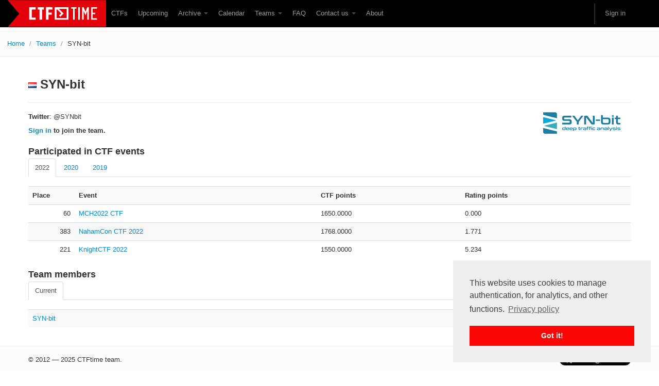

--- FILE ---
content_type: text/html; charset=utf-8
request_url: https://www.google.com/recaptcha/api2/anchor?ar=1&k=6Lfl-uUUAAAAAFgA71MPRAPNGt8xQjV2C30BsoXT&co=aHR0cHM6Ly9jdGZ0aW1lLm9yZzo0NDM.&hl=en&v=PoyoqOPhxBO7pBk68S4YbpHZ&size=invisible&anchor-ms=20000&execute-ms=30000&cb=mwwob2m38xxq
body_size: 48686
content:
<!DOCTYPE HTML><html dir="ltr" lang="en"><head><meta http-equiv="Content-Type" content="text/html; charset=UTF-8">
<meta http-equiv="X-UA-Compatible" content="IE=edge">
<title>reCAPTCHA</title>
<style type="text/css">
/* cyrillic-ext */
@font-face {
  font-family: 'Roboto';
  font-style: normal;
  font-weight: 400;
  font-stretch: 100%;
  src: url(//fonts.gstatic.com/s/roboto/v48/KFO7CnqEu92Fr1ME7kSn66aGLdTylUAMa3GUBHMdazTgWw.woff2) format('woff2');
  unicode-range: U+0460-052F, U+1C80-1C8A, U+20B4, U+2DE0-2DFF, U+A640-A69F, U+FE2E-FE2F;
}
/* cyrillic */
@font-face {
  font-family: 'Roboto';
  font-style: normal;
  font-weight: 400;
  font-stretch: 100%;
  src: url(//fonts.gstatic.com/s/roboto/v48/KFO7CnqEu92Fr1ME7kSn66aGLdTylUAMa3iUBHMdazTgWw.woff2) format('woff2');
  unicode-range: U+0301, U+0400-045F, U+0490-0491, U+04B0-04B1, U+2116;
}
/* greek-ext */
@font-face {
  font-family: 'Roboto';
  font-style: normal;
  font-weight: 400;
  font-stretch: 100%;
  src: url(//fonts.gstatic.com/s/roboto/v48/KFO7CnqEu92Fr1ME7kSn66aGLdTylUAMa3CUBHMdazTgWw.woff2) format('woff2');
  unicode-range: U+1F00-1FFF;
}
/* greek */
@font-face {
  font-family: 'Roboto';
  font-style: normal;
  font-weight: 400;
  font-stretch: 100%;
  src: url(//fonts.gstatic.com/s/roboto/v48/KFO7CnqEu92Fr1ME7kSn66aGLdTylUAMa3-UBHMdazTgWw.woff2) format('woff2');
  unicode-range: U+0370-0377, U+037A-037F, U+0384-038A, U+038C, U+038E-03A1, U+03A3-03FF;
}
/* math */
@font-face {
  font-family: 'Roboto';
  font-style: normal;
  font-weight: 400;
  font-stretch: 100%;
  src: url(//fonts.gstatic.com/s/roboto/v48/KFO7CnqEu92Fr1ME7kSn66aGLdTylUAMawCUBHMdazTgWw.woff2) format('woff2');
  unicode-range: U+0302-0303, U+0305, U+0307-0308, U+0310, U+0312, U+0315, U+031A, U+0326-0327, U+032C, U+032F-0330, U+0332-0333, U+0338, U+033A, U+0346, U+034D, U+0391-03A1, U+03A3-03A9, U+03B1-03C9, U+03D1, U+03D5-03D6, U+03F0-03F1, U+03F4-03F5, U+2016-2017, U+2034-2038, U+203C, U+2040, U+2043, U+2047, U+2050, U+2057, U+205F, U+2070-2071, U+2074-208E, U+2090-209C, U+20D0-20DC, U+20E1, U+20E5-20EF, U+2100-2112, U+2114-2115, U+2117-2121, U+2123-214F, U+2190, U+2192, U+2194-21AE, U+21B0-21E5, U+21F1-21F2, U+21F4-2211, U+2213-2214, U+2216-22FF, U+2308-230B, U+2310, U+2319, U+231C-2321, U+2336-237A, U+237C, U+2395, U+239B-23B7, U+23D0, U+23DC-23E1, U+2474-2475, U+25AF, U+25B3, U+25B7, U+25BD, U+25C1, U+25CA, U+25CC, U+25FB, U+266D-266F, U+27C0-27FF, U+2900-2AFF, U+2B0E-2B11, U+2B30-2B4C, U+2BFE, U+3030, U+FF5B, U+FF5D, U+1D400-1D7FF, U+1EE00-1EEFF;
}
/* symbols */
@font-face {
  font-family: 'Roboto';
  font-style: normal;
  font-weight: 400;
  font-stretch: 100%;
  src: url(//fonts.gstatic.com/s/roboto/v48/KFO7CnqEu92Fr1ME7kSn66aGLdTylUAMaxKUBHMdazTgWw.woff2) format('woff2');
  unicode-range: U+0001-000C, U+000E-001F, U+007F-009F, U+20DD-20E0, U+20E2-20E4, U+2150-218F, U+2190, U+2192, U+2194-2199, U+21AF, U+21E6-21F0, U+21F3, U+2218-2219, U+2299, U+22C4-22C6, U+2300-243F, U+2440-244A, U+2460-24FF, U+25A0-27BF, U+2800-28FF, U+2921-2922, U+2981, U+29BF, U+29EB, U+2B00-2BFF, U+4DC0-4DFF, U+FFF9-FFFB, U+10140-1018E, U+10190-1019C, U+101A0, U+101D0-101FD, U+102E0-102FB, U+10E60-10E7E, U+1D2C0-1D2D3, U+1D2E0-1D37F, U+1F000-1F0FF, U+1F100-1F1AD, U+1F1E6-1F1FF, U+1F30D-1F30F, U+1F315, U+1F31C, U+1F31E, U+1F320-1F32C, U+1F336, U+1F378, U+1F37D, U+1F382, U+1F393-1F39F, U+1F3A7-1F3A8, U+1F3AC-1F3AF, U+1F3C2, U+1F3C4-1F3C6, U+1F3CA-1F3CE, U+1F3D4-1F3E0, U+1F3ED, U+1F3F1-1F3F3, U+1F3F5-1F3F7, U+1F408, U+1F415, U+1F41F, U+1F426, U+1F43F, U+1F441-1F442, U+1F444, U+1F446-1F449, U+1F44C-1F44E, U+1F453, U+1F46A, U+1F47D, U+1F4A3, U+1F4B0, U+1F4B3, U+1F4B9, U+1F4BB, U+1F4BF, U+1F4C8-1F4CB, U+1F4D6, U+1F4DA, U+1F4DF, U+1F4E3-1F4E6, U+1F4EA-1F4ED, U+1F4F7, U+1F4F9-1F4FB, U+1F4FD-1F4FE, U+1F503, U+1F507-1F50B, U+1F50D, U+1F512-1F513, U+1F53E-1F54A, U+1F54F-1F5FA, U+1F610, U+1F650-1F67F, U+1F687, U+1F68D, U+1F691, U+1F694, U+1F698, U+1F6AD, U+1F6B2, U+1F6B9-1F6BA, U+1F6BC, U+1F6C6-1F6CF, U+1F6D3-1F6D7, U+1F6E0-1F6EA, U+1F6F0-1F6F3, U+1F6F7-1F6FC, U+1F700-1F7FF, U+1F800-1F80B, U+1F810-1F847, U+1F850-1F859, U+1F860-1F887, U+1F890-1F8AD, U+1F8B0-1F8BB, U+1F8C0-1F8C1, U+1F900-1F90B, U+1F93B, U+1F946, U+1F984, U+1F996, U+1F9E9, U+1FA00-1FA6F, U+1FA70-1FA7C, U+1FA80-1FA89, U+1FA8F-1FAC6, U+1FACE-1FADC, U+1FADF-1FAE9, U+1FAF0-1FAF8, U+1FB00-1FBFF;
}
/* vietnamese */
@font-face {
  font-family: 'Roboto';
  font-style: normal;
  font-weight: 400;
  font-stretch: 100%;
  src: url(//fonts.gstatic.com/s/roboto/v48/KFO7CnqEu92Fr1ME7kSn66aGLdTylUAMa3OUBHMdazTgWw.woff2) format('woff2');
  unicode-range: U+0102-0103, U+0110-0111, U+0128-0129, U+0168-0169, U+01A0-01A1, U+01AF-01B0, U+0300-0301, U+0303-0304, U+0308-0309, U+0323, U+0329, U+1EA0-1EF9, U+20AB;
}
/* latin-ext */
@font-face {
  font-family: 'Roboto';
  font-style: normal;
  font-weight: 400;
  font-stretch: 100%;
  src: url(//fonts.gstatic.com/s/roboto/v48/KFO7CnqEu92Fr1ME7kSn66aGLdTylUAMa3KUBHMdazTgWw.woff2) format('woff2');
  unicode-range: U+0100-02BA, U+02BD-02C5, U+02C7-02CC, U+02CE-02D7, U+02DD-02FF, U+0304, U+0308, U+0329, U+1D00-1DBF, U+1E00-1E9F, U+1EF2-1EFF, U+2020, U+20A0-20AB, U+20AD-20C0, U+2113, U+2C60-2C7F, U+A720-A7FF;
}
/* latin */
@font-face {
  font-family: 'Roboto';
  font-style: normal;
  font-weight: 400;
  font-stretch: 100%;
  src: url(//fonts.gstatic.com/s/roboto/v48/KFO7CnqEu92Fr1ME7kSn66aGLdTylUAMa3yUBHMdazQ.woff2) format('woff2');
  unicode-range: U+0000-00FF, U+0131, U+0152-0153, U+02BB-02BC, U+02C6, U+02DA, U+02DC, U+0304, U+0308, U+0329, U+2000-206F, U+20AC, U+2122, U+2191, U+2193, U+2212, U+2215, U+FEFF, U+FFFD;
}
/* cyrillic-ext */
@font-face {
  font-family: 'Roboto';
  font-style: normal;
  font-weight: 500;
  font-stretch: 100%;
  src: url(//fonts.gstatic.com/s/roboto/v48/KFO7CnqEu92Fr1ME7kSn66aGLdTylUAMa3GUBHMdazTgWw.woff2) format('woff2');
  unicode-range: U+0460-052F, U+1C80-1C8A, U+20B4, U+2DE0-2DFF, U+A640-A69F, U+FE2E-FE2F;
}
/* cyrillic */
@font-face {
  font-family: 'Roboto';
  font-style: normal;
  font-weight: 500;
  font-stretch: 100%;
  src: url(//fonts.gstatic.com/s/roboto/v48/KFO7CnqEu92Fr1ME7kSn66aGLdTylUAMa3iUBHMdazTgWw.woff2) format('woff2');
  unicode-range: U+0301, U+0400-045F, U+0490-0491, U+04B0-04B1, U+2116;
}
/* greek-ext */
@font-face {
  font-family: 'Roboto';
  font-style: normal;
  font-weight: 500;
  font-stretch: 100%;
  src: url(//fonts.gstatic.com/s/roboto/v48/KFO7CnqEu92Fr1ME7kSn66aGLdTylUAMa3CUBHMdazTgWw.woff2) format('woff2');
  unicode-range: U+1F00-1FFF;
}
/* greek */
@font-face {
  font-family: 'Roboto';
  font-style: normal;
  font-weight: 500;
  font-stretch: 100%;
  src: url(//fonts.gstatic.com/s/roboto/v48/KFO7CnqEu92Fr1ME7kSn66aGLdTylUAMa3-UBHMdazTgWw.woff2) format('woff2');
  unicode-range: U+0370-0377, U+037A-037F, U+0384-038A, U+038C, U+038E-03A1, U+03A3-03FF;
}
/* math */
@font-face {
  font-family: 'Roboto';
  font-style: normal;
  font-weight: 500;
  font-stretch: 100%;
  src: url(//fonts.gstatic.com/s/roboto/v48/KFO7CnqEu92Fr1ME7kSn66aGLdTylUAMawCUBHMdazTgWw.woff2) format('woff2');
  unicode-range: U+0302-0303, U+0305, U+0307-0308, U+0310, U+0312, U+0315, U+031A, U+0326-0327, U+032C, U+032F-0330, U+0332-0333, U+0338, U+033A, U+0346, U+034D, U+0391-03A1, U+03A3-03A9, U+03B1-03C9, U+03D1, U+03D5-03D6, U+03F0-03F1, U+03F4-03F5, U+2016-2017, U+2034-2038, U+203C, U+2040, U+2043, U+2047, U+2050, U+2057, U+205F, U+2070-2071, U+2074-208E, U+2090-209C, U+20D0-20DC, U+20E1, U+20E5-20EF, U+2100-2112, U+2114-2115, U+2117-2121, U+2123-214F, U+2190, U+2192, U+2194-21AE, U+21B0-21E5, U+21F1-21F2, U+21F4-2211, U+2213-2214, U+2216-22FF, U+2308-230B, U+2310, U+2319, U+231C-2321, U+2336-237A, U+237C, U+2395, U+239B-23B7, U+23D0, U+23DC-23E1, U+2474-2475, U+25AF, U+25B3, U+25B7, U+25BD, U+25C1, U+25CA, U+25CC, U+25FB, U+266D-266F, U+27C0-27FF, U+2900-2AFF, U+2B0E-2B11, U+2B30-2B4C, U+2BFE, U+3030, U+FF5B, U+FF5D, U+1D400-1D7FF, U+1EE00-1EEFF;
}
/* symbols */
@font-face {
  font-family: 'Roboto';
  font-style: normal;
  font-weight: 500;
  font-stretch: 100%;
  src: url(//fonts.gstatic.com/s/roboto/v48/KFO7CnqEu92Fr1ME7kSn66aGLdTylUAMaxKUBHMdazTgWw.woff2) format('woff2');
  unicode-range: U+0001-000C, U+000E-001F, U+007F-009F, U+20DD-20E0, U+20E2-20E4, U+2150-218F, U+2190, U+2192, U+2194-2199, U+21AF, U+21E6-21F0, U+21F3, U+2218-2219, U+2299, U+22C4-22C6, U+2300-243F, U+2440-244A, U+2460-24FF, U+25A0-27BF, U+2800-28FF, U+2921-2922, U+2981, U+29BF, U+29EB, U+2B00-2BFF, U+4DC0-4DFF, U+FFF9-FFFB, U+10140-1018E, U+10190-1019C, U+101A0, U+101D0-101FD, U+102E0-102FB, U+10E60-10E7E, U+1D2C0-1D2D3, U+1D2E0-1D37F, U+1F000-1F0FF, U+1F100-1F1AD, U+1F1E6-1F1FF, U+1F30D-1F30F, U+1F315, U+1F31C, U+1F31E, U+1F320-1F32C, U+1F336, U+1F378, U+1F37D, U+1F382, U+1F393-1F39F, U+1F3A7-1F3A8, U+1F3AC-1F3AF, U+1F3C2, U+1F3C4-1F3C6, U+1F3CA-1F3CE, U+1F3D4-1F3E0, U+1F3ED, U+1F3F1-1F3F3, U+1F3F5-1F3F7, U+1F408, U+1F415, U+1F41F, U+1F426, U+1F43F, U+1F441-1F442, U+1F444, U+1F446-1F449, U+1F44C-1F44E, U+1F453, U+1F46A, U+1F47D, U+1F4A3, U+1F4B0, U+1F4B3, U+1F4B9, U+1F4BB, U+1F4BF, U+1F4C8-1F4CB, U+1F4D6, U+1F4DA, U+1F4DF, U+1F4E3-1F4E6, U+1F4EA-1F4ED, U+1F4F7, U+1F4F9-1F4FB, U+1F4FD-1F4FE, U+1F503, U+1F507-1F50B, U+1F50D, U+1F512-1F513, U+1F53E-1F54A, U+1F54F-1F5FA, U+1F610, U+1F650-1F67F, U+1F687, U+1F68D, U+1F691, U+1F694, U+1F698, U+1F6AD, U+1F6B2, U+1F6B9-1F6BA, U+1F6BC, U+1F6C6-1F6CF, U+1F6D3-1F6D7, U+1F6E0-1F6EA, U+1F6F0-1F6F3, U+1F6F7-1F6FC, U+1F700-1F7FF, U+1F800-1F80B, U+1F810-1F847, U+1F850-1F859, U+1F860-1F887, U+1F890-1F8AD, U+1F8B0-1F8BB, U+1F8C0-1F8C1, U+1F900-1F90B, U+1F93B, U+1F946, U+1F984, U+1F996, U+1F9E9, U+1FA00-1FA6F, U+1FA70-1FA7C, U+1FA80-1FA89, U+1FA8F-1FAC6, U+1FACE-1FADC, U+1FADF-1FAE9, U+1FAF0-1FAF8, U+1FB00-1FBFF;
}
/* vietnamese */
@font-face {
  font-family: 'Roboto';
  font-style: normal;
  font-weight: 500;
  font-stretch: 100%;
  src: url(//fonts.gstatic.com/s/roboto/v48/KFO7CnqEu92Fr1ME7kSn66aGLdTylUAMa3OUBHMdazTgWw.woff2) format('woff2');
  unicode-range: U+0102-0103, U+0110-0111, U+0128-0129, U+0168-0169, U+01A0-01A1, U+01AF-01B0, U+0300-0301, U+0303-0304, U+0308-0309, U+0323, U+0329, U+1EA0-1EF9, U+20AB;
}
/* latin-ext */
@font-face {
  font-family: 'Roboto';
  font-style: normal;
  font-weight: 500;
  font-stretch: 100%;
  src: url(//fonts.gstatic.com/s/roboto/v48/KFO7CnqEu92Fr1ME7kSn66aGLdTylUAMa3KUBHMdazTgWw.woff2) format('woff2');
  unicode-range: U+0100-02BA, U+02BD-02C5, U+02C7-02CC, U+02CE-02D7, U+02DD-02FF, U+0304, U+0308, U+0329, U+1D00-1DBF, U+1E00-1E9F, U+1EF2-1EFF, U+2020, U+20A0-20AB, U+20AD-20C0, U+2113, U+2C60-2C7F, U+A720-A7FF;
}
/* latin */
@font-face {
  font-family: 'Roboto';
  font-style: normal;
  font-weight: 500;
  font-stretch: 100%;
  src: url(//fonts.gstatic.com/s/roboto/v48/KFO7CnqEu92Fr1ME7kSn66aGLdTylUAMa3yUBHMdazQ.woff2) format('woff2');
  unicode-range: U+0000-00FF, U+0131, U+0152-0153, U+02BB-02BC, U+02C6, U+02DA, U+02DC, U+0304, U+0308, U+0329, U+2000-206F, U+20AC, U+2122, U+2191, U+2193, U+2212, U+2215, U+FEFF, U+FFFD;
}
/* cyrillic-ext */
@font-face {
  font-family: 'Roboto';
  font-style: normal;
  font-weight: 900;
  font-stretch: 100%;
  src: url(//fonts.gstatic.com/s/roboto/v48/KFO7CnqEu92Fr1ME7kSn66aGLdTylUAMa3GUBHMdazTgWw.woff2) format('woff2');
  unicode-range: U+0460-052F, U+1C80-1C8A, U+20B4, U+2DE0-2DFF, U+A640-A69F, U+FE2E-FE2F;
}
/* cyrillic */
@font-face {
  font-family: 'Roboto';
  font-style: normal;
  font-weight: 900;
  font-stretch: 100%;
  src: url(//fonts.gstatic.com/s/roboto/v48/KFO7CnqEu92Fr1ME7kSn66aGLdTylUAMa3iUBHMdazTgWw.woff2) format('woff2');
  unicode-range: U+0301, U+0400-045F, U+0490-0491, U+04B0-04B1, U+2116;
}
/* greek-ext */
@font-face {
  font-family: 'Roboto';
  font-style: normal;
  font-weight: 900;
  font-stretch: 100%;
  src: url(//fonts.gstatic.com/s/roboto/v48/KFO7CnqEu92Fr1ME7kSn66aGLdTylUAMa3CUBHMdazTgWw.woff2) format('woff2');
  unicode-range: U+1F00-1FFF;
}
/* greek */
@font-face {
  font-family: 'Roboto';
  font-style: normal;
  font-weight: 900;
  font-stretch: 100%;
  src: url(//fonts.gstatic.com/s/roboto/v48/KFO7CnqEu92Fr1ME7kSn66aGLdTylUAMa3-UBHMdazTgWw.woff2) format('woff2');
  unicode-range: U+0370-0377, U+037A-037F, U+0384-038A, U+038C, U+038E-03A1, U+03A3-03FF;
}
/* math */
@font-face {
  font-family: 'Roboto';
  font-style: normal;
  font-weight: 900;
  font-stretch: 100%;
  src: url(//fonts.gstatic.com/s/roboto/v48/KFO7CnqEu92Fr1ME7kSn66aGLdTylUAMawCUBHMdazTgWw.woff2) format('woff2');
  unicode-range: U+0302-0303, U+0305, U+0307-0308, U+0310, U+0312, U+0315, U+031A, U+0326-0327, U+032C, U+032F-0330, U+0332-0333, U+0338, U+033A, U+0346, U+034D, U+0391-03A1, U+03A3-03A9, U+03B1-03C9, U+03D1, U+03D5-03D6, U+03F0-03F1, U+03F4-03F5, U+2016-2017, U+2034-2038, U+203C, U+2040, U+2043, U+2047, U+2050, U+2057, U+205F, U+2070-2071, U+2074-208E, U+2090-209C, U+20D0-20DC, U+20E1, U+20E5-20EF, U+2100-2112, U+2114-2115, U+2117-2121, U+2123-214F, U+2190, U+2192, U+2194-21AE, U+21B0-21E5, U+21F1-21F2, U+21F4-2211, U+2213-2214, U+2216-22FF, U+2308-230B, U+2310, U+2319, U+231C-2321, U+2336-237A, U+237C, U+2395, U+239B-23B7, U+23D0, U+23DC-23E1, U+2474-2475, U+25AF, U+25B3, U+25B7, U+25BD, U+25C1, U+25CA, U+25CC, U+25FB, U+266D-266F, U+27C0-27FF, U+2900-2AFF, U+2B0E-2B11, U+2B30-2B4C, U+2BFE, U+3030, U+FF5B, U+FF5D, U+1D400-1D7FF, U+1EE00-1EEFF;
}
/* symbols */
@font-face {
  font-family: 'Roboto';
  font-style: normal;
  font-weight: 900;
  font-stretch: 100%;
  src: url(//fonts.gstatic.com/s/roboto/v48/KFO7CnqEu92Fr1ME7kSn66aGLdTylUAMaxKUBHMdazTgWw.woff2) format('woff2');
  unicode-range: U+0001-000C, U+000E-001F, U+007F-009F, U+20DD-20E0, U+20E2-20E4, U+2150-218F, U+2190, U+2192, U+2194-2199, U+21AF, U+21E6-21F0, U+21F3, U+2218-2219, U+2299, U+22C4-22C6, U+2300-243F, U+2440-244A, U+2460-24FF, U+25A0-27BF, U+2800-28FF, U+2921-2922, U+2981, U+29BF, U+29EB, U+2B00-2BFF, U+4DC0-4DFF, U+FFF9-FFFB, U+10140-1018E, U+10190-1019C, U+101A0, U+101D0-101FD, U+102E0-102FB, U+10E60-10E7E, U+1D2C0-1D2D3, U+1D2E0-1D37F, U+1F000-1F0FF, U+1F100-1F1AD, U+1F1E6-1F1FF, U+1F30D-1F30F, U+1F315, U+1F31C, U+1F31E, U+1F320-1F32C, U+1F336, U+1F378, U+1F37D, U+1F382, U+1F393-1F39F, U+1F3A7-1F3A8, U+1F3AC-1F3AF, U+1F3C2, U+1F3C4-1F3C6, U+1F3CA-1F3CE, U+1F3D4-1F3E0, U+1F3ED, U+1F3F1-1F3F3, U+1F3F5-1F3F7, U+1F408, U+1F415, U+1F41F, U+1F426, U+1F43F, U+1F441-1F442, U+1F444, U+1F446-1F449, U+1F44C-1F44E, U+1F453, U+1F46A, U+1F47D, U+1F4A3, U+1F4B0, U+1F4B3, U+1F4B9, U+1F4BB, U+1F4BF, U+1F4C8-1F4CB, U+1F4D6, U+1F4DA, U+1F4DF, U+1F4E3-1F4E6, U+1F4EA-1F4ED, U+1F4F7, U+1F4F9-1F4FB, U+1F4FD-1F4FE, U+1F503, U+1F507-1F50B, U+1F50D, U+1F512-1F513, U+1F53E-1F54A, U+1F54F-1F5FA, U+1F610, U+1F650-1F67F, U+1F687, U+1F68D, U+1F691, U+1F694, U+1F698, U+1F6AD, U+1F6B2, U+1F6B9-1F6BA, U+1F6BC, U+1F6C6-1F6CF, U+1F6D3-1F6D7, U+1F6E0-1F6EA, U+1F6F0-1F6F3, U+1F6F7-1F6FC, U+1F700-1F7FF, U+1F800-1F80B, U+1F810-1F847, U+1F850-1F859, U+1F860-1F887, U+1F890-1F8AD, U+1F8B0-1F8BB, U+1F8C0-1F8C1, U+1F900-1F90B, U+1F93B, U+1F946, U+1F984, U+1F996, U+1F9E9, U+1FA00-1FA6F, U+1FA70-1FA7C, U+1FA80-1FA89, U+1FA8F-1FAC6, U+1FACE-1FADC, U+1FADF-1FAE9, U+1FAF0-1FAF8, U+1FB00-1FBFF;
}
/* vietnamese */
@font-face {
  font-family: 'Roboto';
  font-style: normal;
  font-weight: 900;
  font-stretch: 100%;
  src: url(//fonts.gstatic.com/s/roboto/v48/KFO7CnqEu92Fr1ME7kSn66aGLdTylUAMa3OUBHMdazTgWw.woff2) format('woff2');
  unicode-range: U+0102-0103, U+0110-0111, U+0128-0129, U+0168-0169, U+01A0-01A1, U+01AF-01B0, U+0300-0301, U+0303-0304, U+0308-0309, U+0323, U+0329, U+1EA0-1EF9, U+20AB;
}
/* latin-ext */
@font-face {
  font-family: 'Roboto';
  font-style: normal;
  font-weight: 900;
  font-stretch: 100%;
  src: url(//fonts.gstatic.com/s/roboto/v48/KFO7CnqEu92Fr1ME7kSn66aGLdTylUAMa3KUBHMdazTgWw.woff2) format('woff2');
  unicode-range: U+0100-02BA, U+02BD-02C5, U+02C7-02CC, U+02CE-02D7, U+02DD-02FF, U+0304, U+0308, U+0329, U+1D00-1DBF, U+1E00-1E9F, U+1EF2-1EFF, U+2020, U+20A0-20AB, U+20AD-20C0, U+2113, U+2C60-2C7F, U+A720-A7FF;
}
/* latin */
@font-face {
  font-family: 'Roboto';
  font-style: normal;
  font-weight: 900;
  font-stretch: 100%;
  src: url(//fonts.gstatic.com/s/roboto/v48/KFO7CnqEu92Fr1ME7kSn66aGLdTylUAMa3yUBHMdazQ.woff2) format('woff2');
  unicode-range: U+0000-00FF, U+0131, U+0152-0153, U+02BB-02BC, U+02C6, U+02DA, U+02DC, U+0304, U+0308, U+0329, U+2000-206F, U+20AC, U+2122, U+2191, U+2193, U+2212, U+2215, U+FEFF, U+FFFD;
}

</style>
<link rel="stylesheet" type="text/css" href="https://www.gstatic.com/recaptcha/releases/PoyoqOPhxBO7pBk68S4YbpHZ/styles__ltr.css">
<script nonce="uUFm5kDbgqBmU4VqG5-0YA" type="text/javascript">window['__recaptcha_api'] = 'https://www.google.com/recaptcha/api2/';</script>
<script type="text/javascript" src="https://www.gstatic.com/recaptcha/releases/PoyoqOPhxBO7pBk68S4YbpHZ/recaptcha__en.js" nonce="uUFm5kDbgqBmU4VqG5-0YA">
      
    </script></head>
<body><div id="rc-anchor-alert" class="rc-anchor-alert"></div>
<input type="hidden" id="recaptcha-token" value="[base64]">
<script type="text/javascript" nonce="uUFm5kDbgqBmU4VqG5-0YA">
      recaptcha.anchor.Main.init("[\x22ainput\x22,[\x22bgdata\x22,\x22\x22,\[base64]/[base64]/[base64]/[base64]/[base64]/[base64]/[base64]/[base64]/[base64]/[base64]\\u003d\x22,\[base64]\\u003d\x22,\x22XH7Dr8OuV8Orw7nCmDsgJAbCkjPDl8Kfw5TCrsOXwqHDkgM+w5DDrETCl8Okw5UCwrjCoThgSsKPKMKiw7nCrMOHLxPCvFJ9w5TCtcOAwrlFw4zDsHfDkcKgUxMFIigqaDsEY8Kmw5jCi19KZsO1w4suDsK4flbCocOhwpDCnsOFwrhsAnIBJWo/cyx0WMOZw4w+BA/Ci8OBBcOTw6QJcHHDhBfCm2PCocKxwoDDoUl/VHY9w4dpDxzDjQtfwq0+F8KLw5PDhUTCtcOXw7FlwrDCncK3QsKjW1XCgsOZw6nDm8OgccOQw6PCkcKDw7cXwrQywqVxwo/[base64]/CqgzCknHCoUfDosK8CR8Sw4NJw5QYAsK6e8KSNxt+JBzCji/DkRnDsnbDvGbDu8KTwoFfwoTCsMKtHGLDtirCm8KhIzTCm2TDpsKtw7kSPMKBEGspw4PCgEHDrQzDrcKjc8OhwqfDgQUGTkXCiDPDi3DCjjIAWTDChcOmwrARw5TDrMKEfQ/CsQheKmTDrMK4woLDpmzDlsOFESnDt8OSDEdfw5VCw7fDlcKMYWTChsO3OxwQQcKqBB3DgBXDpMOqD23ClBkqAcKuwrPCmMK0T8O2w5/Cug5dwqNgwoZpDSvCsMOnM8KlwoBpIEZBMStqH8K5GChwUj/DsQV9AhxcwprCrSHCq8KOw4zDksOvw6odLAnCmMKCw5EoVCPDmsO7dgl6wqgsZGpONMOpw5jDjsKzw4FAw4gtXSzCo15MFMKkw61Ea8Kcw7oAwqBTbsKOwqATKR80w7ZadsKtw4VOwo/CqMKkGE7CmsK/VDsrw4QGw71PZwfCrMObF2fDqQgwBiw+QjYIwoJRRCTDuDDDncKxAwxpFMK9NsKMwqV3VwjDkH/CoHwvw6MkTmLDkcOdworDvjzDncOUYcOuw5AzCjVkHg3Dmgx2wqfDqsOqPyfDsMKpCBR2A8OOw6HDpMKGw4vCmB7CicO6N1/Cu8Kiw5wYwpLCkA3CkMOzB8O5w4YED3EWwqjCiwhGVA/DkAwzZgAew5oXw7XDkcOiw4EUHAcXKTkAwoDDnU7CpF4qO8KrDjTDicOPVBTDqhLDhMKGTCB5ZcKIw7vDuFo/w43CmMONeMOzw5PCq8Osw7FWw6bDocKUQizCsnpcwq3DqsOhw50CcQrDs8OEd8Kkw7MFHcOZw5/Ct8OEw7/Cg8OdFsO+wrDDmsKPVioHRDxbIGEqwoclRxN7GnEUHsKgPcOnRGrDh8OlNSQww7TDsUbClcKBIMOuMMOPwqLCsU8FZjRhw75xMsObw7sTBcOww7XDtnLCnAIgw7jDrHZRw4lgAm5Cw4/DisOpEGLCscKKIcOVW8KHIsOpw4vCt1bDrMKmC8O6Im/[base64]/[base64]/DnAfCosOdwojDm21nQXnDisObw47ClsK1wrTCpApKwq/Dv8OywqFrw5Myw6QDQww6w67DkMOTHwjCisKhQB3DoxnDh8KyGRNPwrkPw40dw4Zlw4/ChwYKw4UMCsOxw60HwpzDlxh7bsOVwrvCucOfKcOpVjx0biwCTCvDlcOHYsOsGsOWw7YvdsOAP8Ove8KkQ8KXwqzClQPDgj1QRxvDrcK6bCzDiMOBw5nCn8OHcnTDncO7VB9HRH/Dmm9hwoLCoMKgd8O4BsOaw4XDg1HChHJ5w6LDo8KQDCzDuh0OBxzCj2IJETBvRW3ChUpZwp4MwqUqbhd8wo9qPMKYPcKICsKQwrzDtsKnw77DvT3CkRJwwqgOw7oBdyzDnlDDuEY/PcO9w60rW3PCi8O+Z8K8d8ORTcKsEMKnw4bDhnfCrGrDu0lCGMKpfMODCcKnw4NwKjFNw5hnOhRsScOXdBA4CsKwUmovw5LCrz4qNDNMGMOBwrc3YEfCisOqI8OxwrDDnzMGRcOew74BX8ODPiBSwpJkfBTDqsOyUcOIwpnDoHDDmDMNw6lXfsKfwo/CqUZ3ZsOpwo1DIsOMwr94w6fCvMKRPx/Co8KYGk/DlCQ/w70TZcK/dsOXPsKDwqY2w5rCmzZ1w64Qw78sw7MFwqZGY8KSNXtWwolfwop/JxPCpsOMw53CgAsuw4REUsOrw7/Dn8KBZBFjw7DCh2TCgA7DvcKFXTIow6bClT8Ww4zCuyV+ZXTDn8Owwqg2wrHCosO9wpQDwo4yPcO7w7PCvHfCt8ONwo/Cm8OxwpZlw4MgFBfDpDtfw4p+w51lLxbCuQUVO8OZYTgWCAfDtcKFwp/[base64]/[base64]/Dgy9uw7pxWcK3ZC5Ywp7CqcOVdsObwqwOKQodSMKdLQzCjBd+w6nDmMKjKSvClV7Cn8KIJcKkXMO9WMOYwq3Cq2sRwpswwrzCsXDCvcOtM8OswpLDl8Obw48Rwr1yw4I5PB3Co8KvJ8KmEsONQFzDiVfDusK/w6XDrFA3wqxfw4/Du8K+w7UkwrfCv8KqY8KHZ8KAFMKDdVPDkWt3wpHDuG5PTjLCnsOpWjxOPsODDcKaw651HE3DuMKEHsOzfxzDpF3DlsKzw5/[base64]/CoMOUNErCuhzDukbCssOtw417QGJPAcOlwowaLcKQwpjDmMOCRBTDgMOPT8OhwpXCr8KCdsKQagY8fHXDlMOXeMKNXW5vw5XCiR8REMO1NjsRwo7DqsORSU/CksKyw5BzMsKTb8Ohwqltw7MlScOfw51MaS0bTR9fM2/Ct8KWJMK6HWXDrcKEFMKJZlYjwpDDu8OqV8ORJxTDj8O/woRgVcK4w75Nw60iSSFMNMOiUWvCogPCncOUA8O/[base64]/[base64]/Cu8KjG8O3NRlMcAV0aH1Uf8O4YsKvwqPCjcKOwqMow5TCj8Ojw5gnZMOQbsOPY8OQw5cUw7fChMO4w6HDvcOiwqQgOE7CpmXCtsOeTCTCtsKFw5XDgRrDv0/CkcKKwrN9Y8OfeMOiw5XCq3nDqxhLwqrDt8K8RcO7w7TDvsO/w4olKcKsw5bCpsOvd8KmwoBwR8KAb13Du8Kqw5XCuSYdw6TDjsOTXELCoHvDocOEw6BIwp4OCMKjw6hlZMOLcTrCvMKBJ0jCtnjDvF55KsO0W2/Dr1fCsxPCoWzCgTzCq2wIQcKrT8KcwqvDqsKAwq/DrwfDjGDCom7CpMOmw6UpAU7DsDzCr0jDtMKAHcKrw455wpU9ecKgcmwuw7JbU1FKwobCrMOBL8K6JAzDmWvCicKJwoDDgyZMwrvDonHDrXgaAAbDo18lODPDtcO1S8O9w4ILw787w5QccRFvCE3CrcK6w6/[base64]/[base64]/CvX8Iw6/[base64]/cMKPajF+w40CwrPDvwdSdcKlUFHClcKdaVLCucOvT0ZTw64Xw4cwIsOqwqvCqsOuf8OpY3hYw4LDt8OUwq4WNsKsw404w5/Din1bYsOWKDXDqMOlKQHDhkLCg2PCjMKJwpPCjMK1Kx7CgMOyKxRGwqQiCB9Uw74cQ3/CqjbDlxUeH8O9X8K1w47DnnjDt8ORw5jDs1nDoVPDj3nCv8Ozw7BVw6A+LRkRZsK7wqHCsSfCj8OZwovCtxR7M2RbQ2vDmGFWwonDmAtjwoQ3NlnCgcKUwrzDlcO/V0rCpwvCrMOVKsOwMUc5wqHDpMO+wqLCsX0SLcOuNMO0wq3CmkrCjn/Dq3PCryfCjQtaJsKhL3EhIEwSw5BdXcOww7E/R8KLbwg0Wj3DnRrCqMKUMAvCmAofMcKXBWnCr8OtKXLDp8O5TMOeNigQw67DrMOSVjHCtsOSTl/Dm2sowp5Xwopwwp4iwqYSwpYDTy/[base64]/[base64]/CkW3DmnMXNStdwpvDnFkaDybDkFbDosOvXB1+w6BRKSobL8OYf8OAYEHCpXvDsMOew4AKwqp8dXJaw6UQw6LCnVLCo0BBG8KVISIdwrkXPcK0GsK+wrTDqg9uw65Uw7nCphXCmSjDjsK/[base64]/[base64]/wqnDll02w5jCvMO1w7APwqHDhcOlcGgow4BOw6J6UMKPKnrCqV/DlsKYak1qH1XDqsKbcSLDtFsyw4Irw4ogPhMXPGTCnMKJdn7Dt8KVTMKqZ8ORw7lXa8KuVV85w7XDny3Dsh4twqIabStgw41Bwr7Dp3nDqzkUGmtOwqbDlsKrw4R8woE8asK0wp9/wpPCksK2wq/DmAnDh8OVw6nCpkcwHxfCiMO2w4ZrScOswrJjw6rCoBtZw7d5XUhtFMKcwq9zwqDCt8KQw4hCTcKKAcO7LsKsMFRhw41Nw6/Co8OGwrHCjXHCqmRAXXxyw67CiQJGw6l1UMKgwohaEcOeGT8HO1IsD8K1wobCrXwDNsKWw5F2H8KNXMK7w4rDvSZww4HCrcOHwq1Xw6gbR8OrwozChxbCrcKEwozCkMOyAsKSFAfDgw/CnBvDoMKYwoPCj8O7w4dEwotuw6jDk2zCscOswo7CrwjDoMOmA3AlwoU7w6V0W8Kdw6MfYcKcwrHClDPDqEXCkAUBw6kxwpvDqBXDk8K/L8OVwqzCsMKxw6gTLkDDjAh+wrx3wpMAwoJBw4xKDcKaNSDCtcOyw6fCvMKvSH8Uwo9TRGtww6DDiEbCtnAee8OTEX3DpHLDjMKNwrDCqQkKw6vCrsKKw7chP8K8wqTDiBnDglDDoDs/wq3DlmLDpmsXH8OPTcK9wrvCoH7DmHzDrsOcw7whwp1BHMOnw50Aw74SWsKTwqokAMO8bHJIMcObB8OOeQ4cw5s6wp7CgcOawrghwprCmyzCry5kcg7CoTzDnMKmw4dXwqnDsSLCgx09wp/Cu8KswqrClT8TwqrDgl7ClcKbYMKzw7TDj8K5wqzDn2oSwq9Xwo/ChsOhH8KgwpLClj0WMT5bcMKbwptLeAUmwq1LScK6wrTCtcODGgXCjMKQc8K8ZsKwGGMVwojCocKQdXTCisKSD2fCncKmPsKpwooibR7Ch8KiwoDDmMOeXMKBw4QYw5MmMQgPHE1Lw7/Co8KTaHR4M8Oxw73Co8Oqwp5FwobDgV1rNMOow518DETCvMKowqbDs1LDtkPDrcOWw7oVeRpzw5c6w5fDjMKAw7twwr7DrS4cwrzCncO0DnlqwrtDwrRcw7Ybw7wpJsOnwo5sdUhkRgzCmxU/G3N7wojCjHglEVzCnEvCuMKLCcK1f2jDnTl3cMKNwoDCiRctw7XCmAnCkMOvT8KfI35ne8KDwqlRw5IBbMO6f8K3OmzDl8KmU3ITwrbDhD5wAcKFw7DCp8Oww5/CscKlw7VNw4Uzwr5Ww6Fxw4/CrWlTwq9yEFzCssOcR8ObwpZdw7fDsTllw4h4w6bDtGrCrTnCgsOewqxbIcOFGcKREBHCtcKUTMKow5pow4TCrh5twrMlM2TDlBlbw74JGD5vR0jCv8OowpPDgcO/[base64]/DlW4Yw7nDuMOiOcOnw4HDhBTCnMKaTA3CrHhXw59YwqlFw4F2YMOII3oESiIlw6hfGA7DnsODZMO0wqHCgcOowp0KRh3DjXXCvARaf1bDtsO+FcOxwrIyFMOtO8KVdcOAwoYWWT41dRPClcK/wq86wqTChsKXwoI1w7d6w4ddOcK6w4M4XcK6w44kHHzDswVtEzbCu3jCswo6w5LCmD3Dj8Kzw5zCkWYWCcKvC3YHRsKlUMOgwo7CkcKAw4Apwr3DqcK0WBDDrHNiw5/CllZAIsKIwoVfw7nCrCHCpQddTGJkw6HDqcOCwoQ0woMqworDmcOpSwDDlMKQwoIgwp0VHsO/[base64]/CvGPDk0UkDsKOEMKCworCghzDoWTDhsKTXC7Dk8KoIcO2wrnDhcKwXMObOMKAw7gxZ28Ww4/[base64]/CncOyYw9Tw67Dh8KvI1QSBMOncVcSwqgwwop9DcKWwoTCmgN2wpB/LQbCshjDnMOEw5glMsOGccOvwqY3Q1/DlcKhwo/Di8KRw4rCp8KfVSbClcKVOsO2w5AwX0lzKSHCpMKsw4fDoMKvwqfDiQVRAXZqRATCu8KbV8OOcsKHw6fCkcO2w7RWesOyesKCw5bDqsOIwpPCkwI0OcKSTzgyBsKdw40Ge8KxXsKuw7XCk8KEFB8oJzXDpsO/IsOFShYpCHDDksO4SmptMjgdw5hVw6U+KcOowpR+w4nDpwpmSkbDqcKtw4cSw6ZZBldHw4nDpMKDS8KlEAvCkMOjw7rCv8K8w7vDqsK6wpzCiQPDtcOIwoMZwozCmcKlCkDCtTl1d8KkwrPDkcOyw5kKw4gnDcOjw4B/CMOYR8OlwoTDgBgPwprDoMOTV8Kew5oxOUAIwrJKw7LCi8OXwrvCoQrClsO0bhbDrMOSwonCo349wpVKwrM2CcKmw50Hw6fCgyI7HAJdwoPCgV7Chmxbwpomw7/CssKVJcKDwoU1w5RQYMOhw4xvwpE2w6DDsQ3DjMKowpgEEH1uwplMGxvCkHjDtA0EdBtiwqdGPG9EwoUjC8OSS8KgwpDDnlLDtcKYwqXDncKfwrxnaybCqURxwqYAIsODwpbCtmwhW2bChcOkJsOvKwIew47CqwzCmklGwoJdw77Cg8KGQhVzY3ZXasO/eMKmb8K5w6HCgcOFwpo3wpotdHrCq8OoJQwYwpDDpMKuaTA3Y8KFDm7CjX4Vwrkma8Ocw7wNw6Y0CGpNJSAQw5JRM8K/w77DiSExcGXCvMO7XxnCncOIwo0TMz43D3XDoG/[base64]/Cg8KJwq9ZfsO7wqluw6DCtELCvzTDmsKSGwvCnjLCi8Oxc1/[base64]/CgRl/woAnHDvDlsOXGsOKE8KqIMKjw47Cnyt3wqDCv8KSwpZpworCrUPDiMOvXsOSw5oowrDCu27DhmFdQzjCpMKlw6AeQG3CsEfDscKHfRrCqw40YinDtADChsOWwocPHztrKMKqw4zCh2MBw7HCisOEwqk/wq1ywpIvw7JkacOawq3Dj8KEwrFyTldmc8KNK2DChcKoUcKrw5Mrw6Y1w49oF0oIwrDCgMOaw5/DkAk1w4Jzw4RLwrgww47CkEjDu1fDqMKya1bCisKRLi7Cu8KwIDbDi8OqQFdMV0ogwqjCphswwrAHw5A1w7oLw4MXMy3CmzkvD8OTwrrCpsOhRsOqVBTDnncLw5UYwqLCgsKvZWhdw7LDpMOvGlbChMOUw7DCmn3ClsKAwr0CasKnw7VqVRrDmMKvwq/DrGbCnRfDqcOrLSbChcO0WCXDkcK9w4BmwpfCmBsFwrjCs13CozfChsOgwqHDrFI7wrjDlsK8woHCgULCoMKLwr7Dp8OTc8OPYDMxC8OmRUlHOFMuw45Xw7/DjB3DmVLCiMOWUS7DoBDCjMOmUMKtw5bCmsKqw6oqw4/DmU/CtkAhVXs5w4fDkBLDpMOtw43ClsKqXsOww7c8ESp1w4YHMkREDhZLOcOPIA/DmcKHcUoswqwRw7PDrcK2U8KbNyHDlCxxw71UCXTCmiNBdsO2w7TCkm3CvHFDdsONRAYowoHDoWIiw6FpacKiw77DnMOsOMO7wpnCgWPDuXN7w4pVwo/DlsOfwqlqJMKuw73Do8Kwwp0dCMKreMO5ChvCmAfCrcKcw65tFsOxEcKVwrYxCcKVwo7Dlkl/[base64]/[base64]/anUWwqnDtD7DvsKfwoxoJHoNRgEYw7zDssKuw4nClsOIfmXDs0V/[base64]/[base64]/[base64]/w5zDrcKdQMKJTz7ClcK/[base64]/UcKxw7Q+CnTDlylmwrhhwqzCgMOLZkoLf8OjKQnDt3bCqzdsJCU5wqEkw5vCiAnCvx3Dl1Euw5XCjDnCgGdiwopWwobDi3bCj8KKw4gRV21EAsK0w6nCiMOww6/DoMOewpfClVsFUcO3w7xPw47DrsKRGUthwpDDhk8hOMKGw5fCkcO9DsO1woYyLcOiLMKoW2hEw6pYAsO3w7/DkAnCqsOWfzoXSxkYw7PDgwtWwqLDkRlYRcKKwrNVYMOww67DhX/DlMOGwojDlFBoByjDtcKaD0PDh0YBKSPCncOWw5DDmsKwworDuyjCkMKFdQbCmsKPw4kxw7vDsD1yw4lcRcKtecK9wrzDgsKTdls6w5DDmBMZYz1/eMKxw4RDTcO6wq3ChQrDrBt0VMOJGxzCnMOGwpTDq8OuwpbDplhCdActHBx4GsOlw6VqWljDsMKEGcKLQ37CkR7CkxHCpcOcw5zCggfDu8Kfwr3ChMOGPsOhJcONckLDtEUfT8KQw7bDpMKUwpnDmMK1w7dZwplRw7/DhsKjbMKNwpLCu2jCl8KfUX/DtsOWwp4lGi7Co8O1LMOUDMKzw5vDvMKEQk/Dug3Cg8KDwooAwqozwohfXB94EUZdw4fCi0HCqVg7TmUTwpUtTlN8PcO4EUV7w5AzKAAOwoo/VcKGLcKfXDzClUTDhMKFwr7DlX3Cn8K1Jh8pAUXCmsK4w7HDicKbY8OUB8Oww6DCthTDqMKgXxbCgMOmXMORw7/DucONHhHCmSXDmEDDp8ODfcO7aMOSBMOWwqIDLsODwqfCq8OwXSbCsi97wqjCknEEwo1ew7DDvMK8w643DcOswpnDh27CoHrDvMKiJlxxW8Osw4XDqcKyCnRVw67CicKVwodAPcOlw4HDkX1+w5DDnyMawrbDszQUwr91JcK/w7YCw75uSsODRnvCgglkJMKAwr7CqMKTw4XCmMOBw4NYYAnCmcO5wrHClRZKWsOawrVCTcOFwoVTbMOKwoHChgZnwp5cwrDDi3wbfcONw67DpcOWdsOKwq/DjMKgLcKpwoDCinJxRT5fDQbCrsKowrVLIsKnFhl0w4TDiUjDhQrDkVkPRcKjw7ckA8KBwqkjwrDDrsOdcz/[base64]/DkS4aDcKswrbCgsKmw7Q4QMOHJ8KSw6bDqcKkdUDDnsOvw6IWwqpqw5rCmsOHRmDCrMKoK8OYw4zCmMKTwodOwpIyHjfDuMKSZFvCjhrDslM9YhxXXMONw6/Cj0hJNWXCu8KnF8OPCMOOFzMBSEc4BQ7ClDTDv8K6w4rCs8KCwpJrw53DvxnCvR/CkzTCgcOpw4XCuMOSwr4QwpcMAxlPa15rw6rDlljDiy/CiT3Cj8KMJDlhUlI2wq0qwoNveMOew7N/ZkHCr8Kxw7/CrMKbMsO+asKFwrPCisK7wp7DrWvCncOJw7LDi8KxAUsswrvCgMOIwovCjAJnw7HDgsK7w57DlC0Uw5MbIcKnYiPCosK/w4QGW8K4fgPCuSx8KEgqOsKkw7gfKxXDiDXCln1XYwxeQ2nCmsOiwofDokHDly9xNi9Jw78RBk1owrXCrMKBwrpew4ZUw5zDr8KXwoMNw4QawprDrRTCmT/CncKlw7fDpzHDj3fDnsOAwoUMwqxewoN/CMOOwrfDlB8iY8KAw7YAfcOBMMOBfMKHUVItMcKtV8KfU1Z5UHdaw6pSw6nDtGgnW8KtJkIpwr4tHUbCvETCtMOsw7Z2wqbCocKtwoPCoG/DmVwnwrIzZMOvw6xpw6PDvMOvSMKWwr/Ck20KwrUyB8KCw4swRyM2w4bDq8OaGcO5w70yeA7CocO1QMKFw57CjMOlw5VPVcOSwpPCr8KyUMKHXwzCucOUwqrCpgzDiBfCtsO8wpXCmsOrHcOww43CgMONVEXCskPDry/[base64]/w7RadHrCmVp/czUCIE/CtRPDkMOowrANwqTCgMOjQcKow7h3w5jDnXnCkl/DpHkvckpeWMOlaD1UwpLCnWp4PMO6w6VCUWXDgCJ8w4ARwrdhMRnCsCYCw7HClcKDwqYzTMK9w69QLybDsRsAfl5vw73CtcKGdSACw7zDs8Ovw4fCocO/[base64]/DihrCq8OAPzTCj8OCw7fCsS4hdcKVwrUzEC5OYsK1w4LCljDDriokwopeO8KEZigQwqPDvMOrFCYYB1fDoMK+DSXCriDCqcOEW8O/W2IZw5pUWcKZwo7CuSt4JsO5P8KPFUrCu8Ofwq10w4vDi1zDpMKBwooWdC4Cw4rDqMKwwod8w5RzPsKNSDtfwo/DgsKXGVLDsyjColpYS8OGw5NnDMKmcFxtwpfDoCpwDsKfTcOFw73Dt8OJEMKswobClU/[base64]/EQFtw4TCiGo+DMKbUjTDm8O6w7HCtzjDrUHCtsKkwqPCuUotFsOpOj3DjXLDgsKuwohuwrPDlsOwwo4lKinDjAYSwoMANMO/N38ud8Oowod+cMKswqbDnsOLbHzDo8KRwpzCoTLDhMOHw4zChsOnw54HwpJSF01sw6zDuRNjecOjw5DCh8OrGsO+w4jDrsO3w5RiXXpdPMKdYsKGwrMVB8OyHsOCVcO9w63DuwHCgHrDt8OPwr/[base64]/VMOEd8OHU8Kdw5Efw4vDgxY+w6PDhcO4R8KuI8KkBcOPwogWYxTCmHrCjsKVccO5HFTDtWErNCNVwogAwrfDjsKlw49sQ8KUwpBTw5rDniZSwofDpgjDgMOKFS0fwqBlB2YUw7nCo0HCjsKIeMOMehUFQsKLwqPCvQzCo8KEesKFw7fCshbDuA5/GsKsOjLCksKuwpwbwpHDonDClmxww6Y9WnPDi8KQLsO4woTDnzNHHzBSfMOnc8KaFErDrMO9NsKjw7FsVsKqwpFXQ8Kvwo4QWk7CvsOnw5TCq8OEw5coSglow5/DhmgYfFDCnxsOwrt0wrTDolt2wo8pACt0w4g0wojDscO6w4TDjwhMwpU6OcKXw7phNsKtwr3CucKCW8Kjw6ADfXUyw6TDlsOHdBrDgcKDw4x4w77DgVA0wpRSScKNwo/Cv8KDBcKwGi3CtRV7FX7CscKmKUrDvUTDo8KIworDhcOXw7I/ZjnCv2/CkXgzw7t+C8KhKMKRVUDDtcOhwokMwqo/VhTCnRbChsKyHUo0AxEPEn/[base64]/DicKiWn5OwoTDvsOow7fChSTDrcKJUAAjwo5Lw4LCn0TDtMOkw6XCi8KVwoPDjcKtwpltbcKvInZXwpgbcCBhw4gawp3Cp8OYw41yCcKpUMOOAcKcCBDCoGHDqjA7w6PCt8OrYyk+fWfDhCM9IFvDj8K7QHXCrzbDnSrCmnAnwp14fj/DiMOZfcOawo3ChMK4w5vClRIiKsKoTzjDrsK9w4XDjy/[base64]/[base64]/Dk11UwqXDl8OcwrPCoMKsW8Kje1pBYghDwokjwoZjw4JVwqbCs0TDkwbDuhV7wprCkGImw7grZkpRwqLCjwrDpcOGPhZWfFHDi3PDqsKyPFbDgsOmwoVqcAUBwqJCd8OzHcOywoVOw7lwUcOmN8OZwpxGwr/CsmzCtcKqwoZuZMKhw7dMTnLCpjZuCMO0WsO8J8OYG8KTQm/DswjDvlfDhE3DjSjDksONw4xDwqJ4woLCmsKXwrbCoVlfw6dJKcKWwoTDnMKXwojChhM8c8KLWcK1w4Q7IAPCncKcwosRNcKkXMOvaBXDisKrw7V5FkBrYDPCnX3DuMKBECfDlwNcw43CjD3DsRHDsMK2FH/Dh2DCtMOneEodwoYow58BYMOUbF9Sw4zCuHnChcKhN1HClg7CuCx7wobDgE3ChcOTwr3CpR5na8KiE8KPw7dsVMKew5YwasKfwqPClANxbgAhJF7Dsx5DwqsHI3ovaBUYw4gvwqnDhw5sAcOicQHDkw3CgkTCuMKMbMOiw6IbaGNZwpQEBg8jd8KhCkslw4/Dsz5FwppVZcKxdRUeB8Ojw6vDrMOzw4/Di8OLZMKLwqMKZMOCw4jDjsOswo/DumoBQAHDk0Y+wq/[base64]/wqjCjMO/woTDmcKINVrCn8KwLiMFwoIZwp5GwqLDuxzCsyfDt1JKW8O5w4UMcsK9w7IgSGvCl8OnGj9SB8Kuw4PDoiXClCcCCnduw7vCtcOQacOTw4FswpR1wpkGw7I7W8KKw5XDn8OWBDDDqsOcwqfCm8OGPEHDrcKqwqLCuxHClkXDosOhZTAhFsOIw7Aew4/Dp3nDmsOOIcKHfT7CpV3DrsKpEcOCBw0pw6kTNMOlwp4bLcOdOyYtwqvCjMOWwqZ/wpEjU0zDi38Cw7XDrcK1wq3DlMKDwooZNAvCrsKkB3EIwo/DpMKBGhc8c8OEwp3CriXDjsOJcGgdw7PCnsKDJsOMZwrCjMORw4fDvsK8wq/Di1B5wqlgdUlxw4FXDxRrDSDDu8OFPD7CtxLCsxTCksOdVmHCo8KMCDTCslXCiV9iAsOCw7LCl0jDog1gMV7CszvCscKCw6AKIkZVd8OtD8KXw5PCq8OIPizDqRrDn8OnOMOdwonCjMOHUm7DsVTDgRhawo7CgMOeOcOIRBplQWDCm8OkFMOAKMOdLy/Cr8KbCsKURg7DuCHDrMK9I8K+wrd+wqDClcOPw6HDrxMSDynDs2w8wpbCtcK7McKAwonDq0nClsKAwq/Ck8KGJETClsOXLFhhw4wQCDjCk8Opw6LCr8OzF147w4Aaw43DjXN7w68TTGXCpSx9w4HDsF3DvifDtsKkYhHDr8O5wozDj8Kew6IEagIqw6EoOcOxUcOaKwTClMOgwrPCjsOKHsOLw78JIMOAwqXCg8KVw60/KcKyTsK6CRXCv8KUwp8LwqFmwq/[base64]/Dq8KPMMO/w48uAmvCr8K7EA4GwrhPw7fCrsKSw7jDtcOSYcKjwqdzYCDDisOfV8K7PMOzV8Ozwr3CvxLCksKHw4/[base64]/JsOvwqbCpmjCp8OAecOBw6bDsgU+aG/DisOawrDDrXIELQ3DjsKOYsK1w5J1woDDh8Kyc1LCr07DtB3CucKUwr/DvXpLXMONLsOMRcKEwqh+wobChAzDgcOLw5EcKcKET8KhY8K+csK8w4Bcw4F4wp1IS8KmwoHDi8KdwoZAwrLCo8Kkw5ZQwos+wropw5TDjmBvw45Yw4bDpMKfwofCnBfCtGPCj1PDhznDkMOEwpjCksKpwrRaGwIRL25saVrChQzDo8OXw6HDk8KGRcKxw5FzM3/CuhooVQvClF4YE8OTbsKfHxXCg0rDgwvCm2zDihnCpsOKMHltw5HDtcOwOz7ClsKObMO2woBxwqLDnsO0wrjCg8Orw6/DtMOTB8KNS1vDtMKGQnEfw4XDmT7ChMKNJMK6wox5wqbCqMOuw54nwqHCrkgUPsOhw74qD0MdeWIdaHEvHsOww6BfaSXCu0/DtyVkHyHCuMOfw4BVZHBvw4kldEBdCQ1gw75ew60IwpQqwofCoCPDrG/CtzXCiyLDqGpEFC4HX3jCoTJSTcOrwo3DgXvChMK5XsOxJsODw6jDs8KEKsKwwr9/woDDknnCo8K8fSJRO2Alw6U8JhxNw4MKwpQ9X8K0HMOGwqMcOk/[base64]/CnRhLwqTCr8KkacKow5gwAcKTcyFYwqlcw4MwOcKGRMKQdcOHW11vwr3CsMOhFhcLJnVXAiR2dnLCmkMaUcKBWsOJwrTDg8KjbAJrZcOgHgB6dMKIw4bDmSROwq1ceg/[base64]/DjsO4wolPw4jDtMOuMsK6wrZ+wqUkMShPwoB3TA/CkyXCiHjDuzbDtmbDhFpOwqfCvS/Cq8KCw6LCnn7DsMOidCYuw6E1w4x7w47DqsOlCjRHwqxqwrJIfcOPQMKoDMK0WTV0DcKxFRfCiMOfWcOyL0J9wqjCn8OCw5XCp8O/L2klwoUiGDjCs13DlcO7UMKRwrbChGjCgsOnwrAiwqIuwqxQwrF1w63Ci1Rqw4MOWgh6wp7DsMK7w73Co8KBwrvDncKCw4cSRGB9YsKLw6kfbUhyQmRbMgDDlcKtwpEvGcK7w5tvX8KbXELCnB/DqMKywqTDt0Mcw5jChBR6NMKYw4zDlXEoHMONVCLDrsKfw5HDiMK9KcO5UcObw53CtR3DtwNEGTPDjMKQIsK2wrvCiGrDicO9w5R/w7HCuWbCvFPCtsObaMOaw5ccZ8OMwpTDrsOMw5VDwoLCvXLCuCJOUyc7NSQEb8O3K03Cqw/CtcOrwqrDhcO+wro+w6/CvgcwwqBew6TDtMKedQ4iFMK5Y8KAQcOdw6HDrsOBw6vDi0DDiBdgO8OyCMKzVsKdF8Oow6zDmHcJw6zCjHpvw5E3w7Bbw6bDnsKywpvDil/CtkLDg8OLKjfDry/CmMOuKnB+wrFdw57DoMOjw4tWAyLCs8OtMHZTS2wsKcOxwpVWwoljLWxZw6pYwonCocOvw5zDrsO+w6B6TcKrw6FYw7PDgMO/w7k/bcKtWwrDsMOJwo4DAMOBw63CmMO4YsKZwqRUw61Kw7hDwrHDrcKkw6YJw6TCi2XDkGgpw4zDoUfCqzRLSU7Ckm/[base64]/[base64]/[base64]/[base64]/Dk0rDp2XCpMOEw5vCrVLCoGXCq8Kpw6E1w6dhwp0SVQwww7jDkcKtw4s+wpvDv8K3ccOnwr1dBsO+w5oHJE3Co1tWw6lewpUBw5Yiwo/CnsOHCHvCh1/CvA3DujXDqsKVwqzCqsOCXcOJe8OYOVtuw5s9w77Coz7Dr8OpBcKnw4Vyw4/Cmwk0HGfDjHHCtw1UwoLDuWgSJTzDm8KecBwWwp9LGcOaKXXCu2d/B8Olwoxiw4zDp8OASjvDpMO2w45ZHMKecFTCpkUFwqhbw54CPWgGw6rChMO8w5wOU05JKxLCiMKXOsKzecOdw6ZdOz1fwr0cw7PCmE4sw6nDtcK7K8OQBMKDM8KEcVTCsEJXcHDDj8K7wrVqPMOhw4PDqcK5dl7ClybClMKaN8KgwpIhw4XCtcO7wq/DusKVXcOxw6zCois3WsOMw4XCs8OUPHfDsHA7O8OmKWIuw6jDtMOUZXDDj1gBbcOAwo1yQn5BXQ7DlcOiw6dAQcOhCnLCsy7Dm8Klw4JZw5AtwpTDvV/Dg2UfwoLCmcK0wo9YFMOWe8ORPXHCgMKXFFoKwp9mBloaSEjDnMK9w7EpcEsEEcKwwo7Cq1zDjcOEw41Jw5RawojDlcKJJmkXQ8OxCDDCoT3DssKPw7dUFjvCt8K5c1/[base64]/[base64]/CucKpRcOIwoUFNcKEPcOlwpPChVBCRnITG8K9w6sdwoBgwrVew4XDmgDCi8Ouw4UEw6vCs104w4YcSsOoOGrCosKvw4TCmQ7DmsKRwrXCmAU/wqJUwpUJwrpMwrMedcOoKn/[base64]/DiwJXXEM1wqELEsKuwrtJw7c0QFEdLsO0ehzCk8OFRFEowqXDhGnCkFXDgz7Cr0JmWkwQw71Ww4XDt3rCgl/DlMOxwrEyw4PCiAQEBwwMwqPCuH0uIiRsOBvCocOCw48zwr07w5k8GcKlBMOmw6UtwospQ1HDqMO+w5MYwqPCtCJuwoU/TsOrwpzDs8KbOsK9PgbCvMKBw77Cqnk8W3JuwqN8GsOPLMKaUDfCq8Ohw5HCiMOzDMOxDmUGFBRAwp/[base64]/[base64]/DhnHDhMKKQcO6fGAbJmVHw5TCgSdOwr3DusO4fcKyw7TDsmM/w659SMOkwq4+PW9VDQzDuGHDhBIwWcKnw7gnEcOKwpNzQWLCuTA4w4LDq8OVP8K5d8OKMMODwr3DmsO+w61Gw4NWQcKtK2nDhV0yw7bDpDDDri4Xw4MdFMOewpFgwo/DgMOkwr9GUhgTwrTCl8OAa1HClsKJT8Kew609w5wNNMOFGsOLeMKuw7kjQcOrCWvDnn9cGVw9wofDlVokw7zDucK9bsKMVsOgwqrDuMOYEHLDm8ODAXcow7zCqcOpL8KLAn7DgMK3eSXCvsKTwqRHw4lwwoHChcKRQ19YNMK5c1HCoTV4AsKCMAPCksKQwr5ARzXCjG/CtWPDoTbDhz4yw7Z7w5DCoVzCiQ8FRsOueWQFw4zCssKWFmrCmy7Ch8O8w6YfwosIw7UiaBLClDbCoMKzw6g6wrciaDEAw4AcJ8OHZ8OubMOGwr4zw7/DoXVjw6XDv8KxG0PCucKvwqdzworCr8OmVMOOYwTCkwnDpWLCtnXCmkPDpCtpw6l7wqHDlsK8w74wwoxkY8OeWWhUw6XCvMKtw4/DomQWwp09w4fDscOtw6Z/cWvCocKSSsOGw6Iiw6vDlMKWFMK2OkNkw60YOVIkwprDvEjDvkTCrcKyw6gpL3nDqMKNDMOmwqUvMk/Do8KWGsKIw4DCoMObZ8KfBBMrUsOiCD4Lwq3Cj8KMEMO0wqARe8KsJ3J4FXxUw7sdXsK7w7XCtWPCiD3DrWsKwrnCosO6w6/[base64]/CsWMhw40fal/DryXDhcKQF8Oew47DrwtEZV/CvXPDk2XDisOJEcK6w4zDpzzDqjzDvsOZTH80bMO4IcK6bWIqCB1JwqfChGgKw7rDqcKRwq8ww4TCvMKGw54xSmUiDsKWw6vDq0I+RMO8ZTwuAFoEw7YuL8KUworDlhxYJW90DMOGwo0GwoAQwq/[base64]/[base64]/DmMKPHMKNwo/Ci8OCZjEfwpzCicO4wrpawqTDuxHDpcKowpHDqMKaw7LCkcOcw7gCBS9PFhHDkUx1w4ZxwqEGAXpuYmHDhMO+\x22],null,[\x22conf\x22,null,\x226Lfl-uUUAAAAAFgA71MPRAPNGt8xQjV2C30BsoXT\x22,0,null,null,null,0,[21,125,63,73,95,87,41,43,42,83,102,105,109,121],[1017145,449],0,null,null,null,null,0,null,0,null,700,1,null,0,\[base64]/76lBhnEnQkZnOKMAhk\\u003d\x22,0,0,null,null,1,null,0,1,null,null,null,0],\x22https://ctftime.org:443\x22,null,[3,1,1],null,null,null,1,3600,[\x22https://www.google.com/intl/en/policies/privacy/\x22,\x22https://www.google.com/intl/en/policies/terms/\x22],\x22ECBToMIOtBpTOZe0dTHOi2901YPGwTP6HRl3gxwIvec\\u003d\x22,1,0,null,1,1768821055490,0,0,[197,217],null,[146,170,250,154],\x22RC-DTTes3BkMRyzwg\x22,null,null,null,null,null,\x220dAFcWeA6R5oR0MJbW7dTweSP5cNooVYztLbsdpxhhTMBvF77GTOG-ogaOxvJ02dILd6RscnuWLE-by5Qk7LfJvSwgvaPaQWrJlg\x22,1768903855464]");
    </script></body></html>

--- FILE ---
content_type: application/javascript
request_url: https://ctftime.org/static/bootstrap/js/bootstrap-modal.js
body_size: 1623
content:
/* =========================================================
 * bootstrap-modal.js v2.0.3
 * http://twitter.github.com/bootstrap/javascript.html#modals
 * =========================================================
 * Copyright 2012 Twitter, Inc.
 *
 * Licensed under the Apache License, Version 2.0 (the "License");
 * you may not use this file except in compliance with the License.
 * You may obtain a copy of the License at
 *
 * http://www.apache.org/licenses/LICENSE-2.0
 *
 * Unless required by applicable law or agreed to in writing, software
 * distributed under the License is distributed on an "AS IS" BASIS,
 * WITHOUT WARRANTIES OR CONDITIONS OF ANY KIND, either express or implied.
 * See the License for the specific language governing permissions and
 * limitations under the License.
 * ========================================================= */


!function ($) {

  "use strict"; // jshint ;_;


 /* MODAL CLASS DEFINITION
  * ====================== */

  var Modal = function (content, options) {
    this.options = options
    this.$element = $(content)
      .delegate('[data-dismiss="modal"]', 'click.dismiss.modal', $.proxy(this.hide, this))
  }

  Modal.prototype = {

      constructor: Modal

    , toggle: function () {
        return this[!this.isShown ? 'show' : 'hide']()
      }

    , show: function () {
        var that = this
          , e = $.Event('show')

        this.$element.trigger(e)

        if (this.isShown || e.isDefaultPrevented()) return

        $('body').addClass('modal-open')

        this.isShown = true

        escape.call(this)
        backdrop.call(this, function () {
          var transition = $.support.transition && that.$element.hasClass('fade')

          if (!that.$element.parent().length) {
            that.$element.appendTo(document.body) //don't move modals dom position
          }

          that.$element
            .show()

          if (transition) {
            that.$element[0].offsetWidth // force reflow
          }

          that.$element.addClass('in')

          transition ?
            that.$element.one($.support.transition.end, function () { that.$element.trigger('shown') }) :
            that.$element.trigger('shown')

        })
      }

    , hide: function (e) {
        e && e.preventDefault()

        var that = this

        e = $.Event('hide')

        this.$element.trigger(e)

        if (!this.isShown || e.isDefaultPrevented()) return

        this.isShown = false

        $('body').removeClass('modal-open')

        escape.call(this)

        this.$element.removeClass('in')

        $.support.transition && this.$element.hasClass('fade') ?
          hideWithTransition.call(this) :
          hideModal.call(this)
      }

  }


 /* MODAL PRIVATE METHODS
  * ===================== */

  function hideWithTransition() {
    var that = this
      , timeout = setTimeout(function () {
          that.$element.off($.support.transition.end)
          hideModal.call(that)
        }, 500)

    this.$element.one($.support.transition.end, function () {
      clearTimeout(timeout)
      hideModal.call(that)
    })
  }

  function hideModal(that) {
    this.$element
      .hide()
      .trigger('hidden')

    backdrop.call(this)
  }

  function backdrop(callback) {
    var that = this
      , animate = this.$element.hasClass('fade') ? 'fade' : ''

    if (this.isShown && this.options.backdrop) {
      var doAnimate = $.support.transition && animate

      this.$backdrop = $('<div class="modal-backdrop ' + animate + '" />')
        .appendTo(document.body)

      if (this.options.backdrop != 'static') {
        this.$backdrop.click($.proxy(this.hide, this))
      }

      if (doAnimate) this.$backdrop[0].offsetWidth // force reflow

      this.$backdrop.addClass('in')

      doAnimate ?
        this.$backdrop.one($.support.transition.end, callback) :
        callback()

    } else if (!this.isShown && this.$backdrop) {
      this.$backdrop.removeClass('in')

      $.support.transition && this.$element.hasClass('fade')?
        this.$backdrop.one($.support.transition.end, $.proxy(removeBackdrop, this)) :
        removeBackdrop.call(this)

    } else if (callback) {
      callback()
    }
  }

  function removeBackdrop() {
    this.$backdrop.remove()
    this.$backdrop = null
  }

  function escape() {
    var that = this
    if (this.isShown && this.options.keyboard) {
      $(document).on('keyup.dismiss.modal', function ( e ) {
        e.which == 27 && that.hide()
      })
    } else if (!this.isShown) {
      $(document).off('keyup.dismiss.modal')
    }
  }


 /* MODAL PLUGIN DEFINITION
  * ======================= */

  $.fn.modal = function (option) {
    return this.each(function () {
      var $this = $(this)
        , data = $this.data('modal')
        , options = $.extend({}, $.fn.modal.defaults, $this.data(), typeof option == 'object' && option)
      if (!data) $this.data('modal', (data = new Modal(this, options)))
      if (typeof option == 'string') data[option]()
      else if (options.show) data.show()
    })
  }

  $.fn.modal.defaults = {
      backdrop: true
    , keyboard: true
    , show: true
  }

  $.fn.modal.Constructor = Modal


 /* MODAL DATA-API
  * ============== */

  $(function () {
    $('body').on('click.modal.data-api', '[data-toggle="modal"]', function ( e ) {
      var $this = $(this), href
        , $target = $($this.attr('data-target') || (href = $this.attr('href')) && href.replace(/.*(?=#[^\s]+$)/, '')) //strip for ie7
        , option = $target.data('modal') ? 'toggle' : $.extend({}, $target.data(), $this.data())

      e.preventDefault()
      $target.modal(option)
    })
  })

}(window.jQuery);